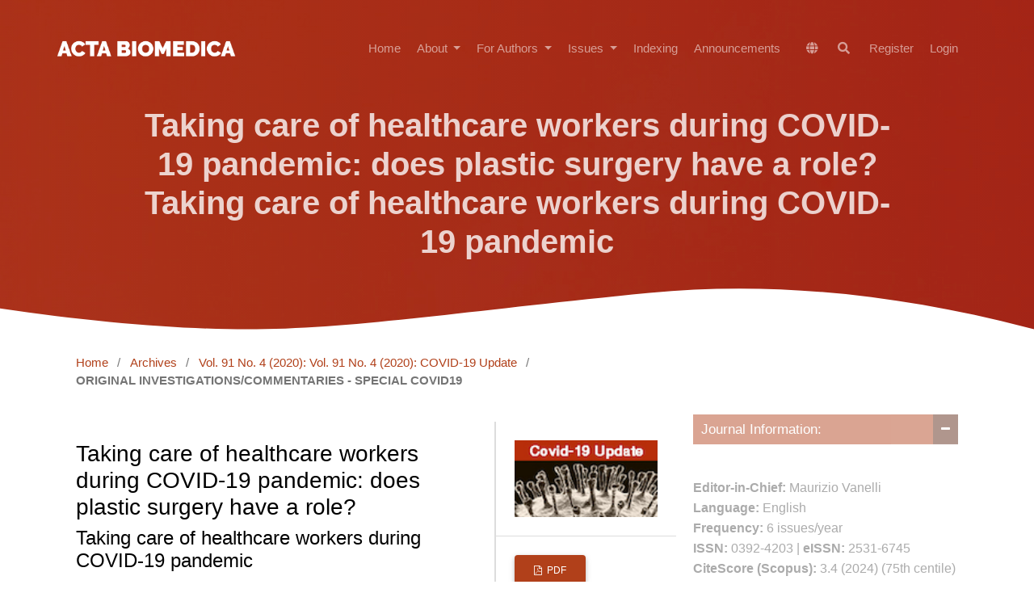

--- FILE ---
content_type: text/html; charset=utf-8
request_url: https://www.mattioli1885journals.com/index.php/actabiomedica/article/view/10379
body_size: 13898
content:
<!DOCTYPE html>
<html lang="en" xml:lang="en">
<head>
	<meta charset="utf-8">
	<meta name="viewport" content="width=device-width, initial-scale=1.0">
	<title>
		Taking care of healthcare workers during COVID-19 pandemic: does plastic surgery have a role? Taking care of healthcare workers during COVID-19 pandemic
							| Acta Biomedica Atenei Parmensis
			</title>

	
<link rel="icon" href="https://www.mattioli1885journals.com/public/journals/2/favicon_en_US.png">
<meta name="generator" content="Open Journal Systems 3.4.0.8">
<meta name="keywords" content=" Medical, Medicine, Internet, Research, Journal, ehealth, Acta Biomedica, open access publishing, medical research, medical informatics.">
<link rel="schema.DC" href="https://purl.org/dc/elements/1.1/" />
<meta name="DC.Creator.PersonalName" content="Francesco Ruben Giardino"/>
<meta name="DC.Creator.PersonalName" content="Roberto Cuomo"/>
<meta name="DC.Creator.PersonalName" content="Andrea Sisti"/>
<meta name="DC.Creator.PersonalName" content="Jingjian Han"/>
<meta name="DC.Creator.PersonalName" content="Nisi Giuseppe"/>
<meta name="DC.Creator.PersonalName" content="Luca Grimaldi"/>
<meta name="DC.Date.created" scheme="ISO8601" content="2020-11-10"/>
<meta name="DC.Date.dateSubmitted" scheme="ISO8601" content="2020-07-31"/>
<meta name="DC.Date.issued" scheme="ISO8601" content="2021-01-19"/>
<meta name="DC.Date.modified" scheme="ISO8601" content="2021-03-25"/>
<meta name="DC.Description" xml:lang="en" content="Background: The massive use of personal protective equipment is required by the medical and paramedical staff of the COVID-19 dedicated departments. This often causes painful pressure injuries. The aim of this study is to value the use of anesthetic cream and collagen veil masks for the treatment of pain. We also evaluated the possible psychological impact on healthcare workers involved in the emergency, which is currently a hot topic in the worldwide literature. Materials and Methods: We applied lidocaine idrochloride 5% cream and a collagen veil mask respectively&amp;nbsp; before and after each work shift. We evaluated the improvement of pain symptoms through VAS assessments. We used a modified Maslach burnout inventory as well to evaluate the psychological impact of our treatments on&amp;nbsp; healthcare workers. Results: A significant reduction of pain was detected within the first 3 days, but this was not significant over the long period (10 days). Otherwise, we saw a significant improvement of the psychological assessment (p&amp;lt;0,05). Conclusions: Parameters such as pain or psychological stress are not objective, but, anyway, our data show a&amp;nbsp; reduction of pain due to continuative PPE wearing and a significant improvement of psychological wellness of healthcare workers from two different countries, a finding which should not be undervalued by all the health caregivers not directly involved in COVID-19 pandemic."/>
<meta name="DC.Format" scheme="IMT" content="application/pdf"/>
<meta name="DC.Identifier" content="10379"/>
<meta name="DC.Identifier.pageNumber" content="e2020160"/>
<meta name="DC.Identifier.DOI" content="10.23750/abm.v91i4.10379"/>
<meta name="DC.Identifier.URI" content="https://www.mattioli1885journals.com/index.php/actabiomedica/article/view/10379"/>
<meta name="DC.Language" scheme="ISO639-1" content="en"/>
<meta name="DC.Rights" content="Copyright (c) 2020 Publisher"/>
<meta name="DC.Source" content="Acta Biomedica Atenei Parmensis"/>
<meta name="DC.Source.ISSN" content="2531-6745"/>
<meta name="DC.Source.Issue" content="4"/>
<meta name="DC.Source.Volume" content="91"/>
<meta name="DC.Source.URI" content="https://www.mattioli1885journals.com/index.php/actabiomedica"/>
<meta name="DC.Subject" xml:lang="en" content="PPE; COVID19; Maslach; Pressure injuries"/>
<meta name="DC.Title" content="Taking care of healthcare workers during COVID-19 pandemic: does plastic surgery have a role? Taking care of healthcare workers during COVID-19 pandemic"/>
<meta name="DC.Type" content="Text.Serial.Journal"/>
<meta name="DC.Type.articleType" content="ORIGINAL INVESTIGATIONS/COMMENTARIES - SPECIAL COVID19 "/>
<meta name="gs_meta_revision" content="1.1"/>
<meta name="citation_journal_title" content="Acta Biomedica Atenei Parmensis"/>
<meta name="citation_journal_abbrev" content="Acta Biomed"/>
<meta name="citation_issn" content="2531-6745"/> 
<meta name="citation_author" content="Francesco Ruben Giardino"/>
<meta name="citation_author_institution" content="Department of Medicine, Surgery and Neuroscience - Plastic and Reconstructive Surgery Unit - University of Siena - Italy"/>
<meta name="citation_author" content="Roberto Cuomo"/>
<meta name="citation_author_institution" content="Department of Medicine, Surgery and Neuroscience – Plastic and Reconstructive Surgery Unit – University of Siena – Italy"/>
<meta name="citation_author" content="Andrea Sisti"/>
<meta name="citation_author_institution" content="Department of Plastic Surgery, Cleveland Clinic Ohio, USA"/>
<meta name="citation_author" content="Jingjian Han"/>
<meta name="citation_author_institution" content="Jining First People’s Hospital - Jining Medical University – Jining city – People’s Republic of China"/>
<meta name="citation_author" content="Nisi Giuseppe"/>
<meta name="citation_author_institution" content="Department of Medicine, Surgery and Neuroscience – Plastic and Reconstructive Surgery Unit – University of Siena – Italy"/>
<meta name="citation_author" content="Luca Grimaldi"/>
<meta name="citation_author_institution" content="Department of Medicine, Surgery and Neuroscience – Plastic and Reconstructive Surgery Unit – University of Siena – Italy"/>
<meta name="citation_title" content="Taking care of healthcare workers during COVID-19 pandemic: does plastic surgery have a role? Taking care of healthcare workers during COVID-19 pandemic"/>
<meta name="citation_language" content="en"/>
<meta name="citation_date" content="2020/11/10"/>
<meta name="citation_volume" content="91"/>
<meta name="citation_issue" content="4"/>
<meta name="citation_firstpage" content="e2020160"/>
<meta name="citation_lastpage" content="e2020160"/>
<meta name="citation_doi" content="10.23750/abm.v91i4.10379"/>
<meta name="citation_abstract_html_url" content="https://www.mattioli1885journals.com/index.php/actabiomedica/article/view/10379"/>
<meta name="citation_abstract" xml:lang="en" content="Background: The massive use of personal protective equipment is required by the medical and paramedical staff of the COVID-19 dedicated departments. This often causes painful pressure injuries. The aim of this study is to value the use of anesthetic cream and collagen veil masks for the treatment of pain. We also evaluated the possible psychological impact on healthcare workers involved in the emergency, which is currently a hot topic in the worldwide literature. Materials and Methods: We applied lidocaine idrochloride 5% cream and a collagen veil mask respectively&amp;nbsp; before and after each work shift. We evaluated the improvement of pain symptoms through VAS assessments. We used a modified Maslach burnout inventory as well to evaluate the psychological impact of our treatments on&amp;nbsp; healthcare workers. Results: A significant reduction of pain was detected within the first 3 days, but this was not significant over the long period (10 days). Otherwise, we saw a significant improvement of the psychological assessment (p&amp;lt;0,05). Conclusions: Parameters such as pain or psychological stress are not objective, but, anyway, our data show a&amp;nbsp; reduction of pain due to continuative PPE wearing and a significant improvement of psychological wellness of healthcare workers from two different countries, a finding which should not be undervalued by all the health caregivers not directly involved in COVID-19 pandemic."/>
<meta name="citation_keywords" xml:lang="en" content="PPE; COVID19; Maslach; Pressure injuries"/>
<meta name="citation_pdf_url" content="https://www.mattioli1885journals.com/index.php/actabiomedica/article/download/10379/9454"/>
<meta name="citation_reference" content="Zhu N, Zhang D, Wang W et al.; China Novel Coronavirus Investigating and Research Team. A"/>
<meta name="citation_reference" content="novel Coronavirus from patients with pneumonia in China, 2019. N Engl J Med 2020; 382:727-33."/>
<meta name="citation_reference" content="Bouaziz JD, Duong T, Jachiet M, et al. Vascular skin symptoms in COVID-19: a french observational study. J Eur Acad Dermatol Venereol.2020."/>
<meta name="citation_reference" content="Zhang Y, Cao W, Xiao M, et al. [Clinical and coagulation characteristics of 7 patients with critical COVID-2019 pneumonia and acro-ischemia]. Zhonghua Xue Ye Xue Za Zhi.2020;41:E006."/>
<meta name="citation_reference" content="https://covid19.who.int/"/>
<meta name="citation_reference" content="Marzano AV, Cassano N, Genovese G, Moltrasio C, Vena GA. Cutaneous manifestations in patients with COVID-19: a preliminary review of an emerging issue [published online ahead of print, 2020 Jun 1]. Br J Dermatol. 2020;10.1111/bjd.19264. doi:10.1111/bjd.19264"/>
<meta name="citation_reference" content="Zerbini G, Ebigbo A, Reicherts P, Kunz M, Messman H. Psychosocial burden of healthcare professionals in times of COVID-19 - a survey conducted at the University Hospital Augsburg. Ger Med Sci. 2020;18:Doc05. Published 2020 Jun 22. doi:10.3205/000281"/>
<meta name="citation_reference" content="Montauk TR, Kuhl EA. COVID-related family separation and trauma in the intensive care unit [published online ahead of print, 2020 Jun 22]. Psychol Trauma. 2020;10.1037/tra0000839. doi:10.1037/tra0000839"/>
<meta name="citation_reference" content="Shechter A, Diaz F, Moise N, et al. Psychological distress, coping behaviors, and preferences for support among New York healthcare workers during the COVID-19 pandemic [published online ahead of print, 2020 Jun 16]. Gen Hosp Psychiatry. 2020;66:1-8. doi:10.1016/j.genhosppsych.2020.06.007"/>
<meta name="citation_reference" content="Maslach C., Jackson S.E., Leiter M.P., Schaufeli W.B., Schwab R.L. Consulting psychologists press; Palo Alto, CA: 1986. Maslach Burnout Inventory."/>
<meta name="citation_reference" content="Osama M, Zaheer F, Saeed H, et al. Impact of COVID-19 on surgical residency programs in Pakistan; A residents&#039; perspective. Do programs need formal restructuring to adjust with the &quot;new normal&quot;? A cross-sectional survey study. Int J Surg. 2020;79:252-256. doi:10.1016/j.ijsu.2020.06.004"/>
<meta name="citation_reference" content="Yin Z. Covid-19: Countermeasure for N95 mask-induced pressure sore. J Eur Acad Dermatol"/>
<meta name="citation_reference" content="Venereol.2020."/>
<link rel="alternate" type="application/atom+xml" href="https://www.mattioli1885journals.com/index.php/actabiomedica/gateway/plugin/WebFeedGatewayPlugin/atom">
<link rel="alternate" type="application/rdf+xml" href="https://www.mattioli1885journals.com/index.php/actabiomedica/gateway/plugin/WebFeedGatewayPlugin/rss">
<link rel="alternate" type="application/rss+xml" href="https://www.mattioli1885journals.com/index.php/actabiomedica/gateway/plugin/WebFeedGatewayPlugin/rss2">
	<link rel="stylesheet" href="https://www.mattioli1885journals.com/index.php/actabiomedica/$$$call$$$/page/page/css?name=stylesheetless" type="text/css" /><style type="text/css">.hero-section { background: center / cover no-repeat url("https://www.mattioli1885journals.com/public/journals/2/homepageImage_en.jpg");}</style><link rel="stylesheet" href="https://www.mattioli1885journals.com/index.php/actabiomedica/$$$call$$$/page/page/css?name=stylesheetless_new" type="text/css" /><link rel="stylesheet" href="https://www.mattioli1885journals.com/index.php/actabiomedica/$$$call$$$/page/page/css?name=stylesheet" type="text/css" /><link rel="stylesheet" href="https://www.mattioli1885journals.com/lib/pkp/styles/fontawesome/fontawesome.css?v=3.4.0.8" type="text/css" /><link rel="stylesheet" href="https://www.mattioli1885journals.com/plugins/themes/material/vendor/fontawesome/css/all.min.css?v=3.4.0.8" type="text/css" /><link rel="stylesheet" href="https://www.mattioli1885journals.com/plugins/themes/material/vendor/mdb/css/mdb.min.css?v=3.4.0.8" type="text/css" /><link rel="stylesheet" href="https://www.mattioli1885journals.com/plugins/themes/material/vendor/aos/aos.css?v=3.4.0.8" type="text/css" /><link rel="stylesheet" href="https://www.mattioli1885journals.com/plugins/themes/material/vendor/swiper/swiper-bundle.min.css?v=3.4.0.8" type="text/css" /><link rel="stylesheet" href="https://www.mattioli1885journals.com/index.php/actabiomedica/$$$call$$$/page/page/css?name=my-custom-layout-new" type="text/css" /><link rel="stylesheet" href="https://www.mattioli1885journals.com/plugins/generic/onlineFirst/css/paginationStyle.css?v=3.4.0.8" type="text/css" /><link rel="stylesheet" href="https://www.mattioli1885journals.com/plugins/generic/citations/css/citations.css?v=3.4.0.8" type="text/css" /><link rel="stylesheet" href="https://www.mattioli1885journals.com/plugins/generic/doiInSummary/styles/doi.css?v=3.4.0.8" type="text/css" /><link rel="stylesheet" href="https://www.mattioli1885journals.com/plugins/generic/webOfScience/styles/wos.css?v=3.4.0.8" type="text/css" /><link rel="stylesheet" href="https://www.mattioli1885journals.com/plugins/generic/citationStyleLanguage/css/citationStyleLanguagePlugin.css?v=3.4.0.8" type="text/css" />


</head>

<body class="pkp_page_article pkp_op_view has_site_logo" dir="ltr">

	<!-- ======= Header ======= -->
	<header id="header" class="fixed-top d-flex align-items-center">
  		    <div class="container d-flex justify-content-between align-items-center">
    	<div class="logo">
    						<a href="https://www.mattioli1885journals.com/index.php/actabiomedica/index" class="navbar-brand _is_img">
					<img
						src="https://www.mattioli1885journals.com/public/journals/2/pageHeaderLogoImage_en.png"
						width="2000"
						height="313"
													alt="SS"
												class="img-fluid"
						>
				</a>
					</div>

		<nav id="navbar" class="navbar navbar-dark flex-row shadow-0">
			
											<ul id="_navigationPrimary" class="_pkp_navigation_primary navbar-nav ml-auto">

								<li class=" nav-item">
														<a href="http://mattioli1885journals.com/index.php/actabiomedica" class="nav-link">
						Home
					</a>
							</li>
								<li class=" nav-item">
									<div class="dropdown">
						<a
							href="https://www.mattioli1885journals.com/index.php/actabiomedica/about"
							class="dropdown-toggle nav-link"
							type="button"
							id="_navigationPrimary"
							data-mdb-toggle="dropdown"
							aria-expanded="false" >
							About
						</a>
						<ul
							class="dropdown-menu dropdown-menu-xxl-end dropdown-menu-light"
							aria-labelledby="_navigationPrimary">
																								<li class="">
										<a
											href="https://www.mattioli1885journals.com/index.php/actabiomedica/about"
											class="dropdown-item">
											About the Journal
										</a>
									</li>
																																<li class="">
										<a
											href="https://www.mattioli1885journals.com/index.php/actabiomedica/policies"
											class="dropdown-item">
											Journal Policies
										</a>
									</li>
																																<li class="">
										<a
											href="https://www.mattioli1885journals.com/index.php/actabiomedica/openaccessstatement"
											class="dropdown-item">
											Copyright notice
										</a>
									</li>
																																<li class="">
										<a
											href="https://www.mattioli1885journals.com/index.php/actabiomedica/peerreview"
											class="dropdown-item">
											Peer review
										</a>
									</li>
																																<li class="">
										<a
											href="https://www.mattioli1885journals.com/index.php/actabiomedica/about/editorialTeam"
											class="dropdown-item">
											Editorial Board
										</a>
									</li>
																																<li class="">
										<a
											href="https://www.mattioli1885journals.com/index.php/actabiomedica/aboutpublisher"
											class="dropdown-item">
											About the Publisher
										</a>
									</li>
																																<li class="">
										<a
											href="https://www.mattioli1885journals.com/index.php/actabiomedica/about/contact"
											class="dropdown-item">
											Contact
										</a>
									</li>
																					</ul>
					</div>
							</li>
								<li class=" nav-item">
									<div class="dropdown">
						<a
							href="https://www.mattioli1885journals.com/index.php/actabiomedica/forauthors"
							class="dropdown-toggle nav-link"
							type="button"
							id="_navigationPrimary"
							data-mdb-toggle="dropdown"
							aria-expanded="false" >
							For Authors
						</a>
						<ul
							class="dropdown-menu dropdown-menu-xxl-end dropdown-menu-light"
							aria-labelledby="_navigationPrimary">
																								<li class="">
										<a
											href="https://www.mattioli1885journals.com/index.php/actabiomedica/authorguidelines"
											class="dropdown-item">
											Author Guidelines
										</a>
									</li>
																																<li class="">
										<a
											href="https://www.mattioli1885journals.com/index.php/actabiomedica/how_to_avoid_a_desk-rejection"
											class="dropdown-item">
											How to avoid a desk-rejection 
										</a>
									</li>
																																<li class="">
										<a
											href="https://www.mattioli1885journals.com/index.php/actabiomedica/about/submissions"
											class="dropdown-item">
											Make a new submission
										</a>
									</li>
																																<li class="">
										<a
											href="https://www.mattioli1885journals.com/index.php/actabiomedica/editorialdecision"
											class="dropdown-item">
											Editorial decision and Revision
										</a>
									</li>
																																<li class="">
										<a
											href="https://www.mattioli1885journals.com/index.php/actabiomedica/publicationfee"
											class="dropdown-item">
											Article Processing Charge (APC)
										</a>
									</li>
																																<li class="">
										<a
											href="https://www.mattioli1885journals.com/index.php/actabiomedica/submissions"
											class="dropdown-item">
											View your pending submissions
										</a>
									</li>
																																<li class="">
										<a
											href="https://www.mattioli1885journals.com/index.php/actabiomedica/Publons"
											class="dropdown-item">
											For Reviewers Publons
										</a>
									</li>
																																<li class="">
										<a
											href="https://www.mattioli1885journals.com/index.php/actabiomedica/mostpopulararticles"
											class="dropdown-item">
											Most popular articles
										</a>
									</li>
																																<li class="">
										<a
											href="https://www.mattioli1885journals.com/index.php/actabiomedica/webinars"
											class="dropdown-item">
											Webinars
										</a>
									</li>
																					</ul>
					</div>
							</li>
								<li class=" nav-item">
									<div class="dropdown">
						<a
							href="https://www.mattioli1885journals.com/index.php/actabiomedica/issue/archive"
							class="dropdown-toggle nav-link"
							type="button"
							id="_navigationPrimary"
							data-mdb-toggle="dropdown"
							aria-expanded="false" >
							Issues
						</a>
						<ul
							class="dropdown-menu dropdown-menu-xxl-end dropdown-menu-light"
							aria-labelledby="_navigationPrimary">
																								<li class="">
										<a
											href="https://www.mattioli1885journals.com/index.php/actabiomedica/issue/current"
											class="dropdown-item">
											Current Issue
										</a>
									</li>
																																<li class="">
										<a
											href="https://www.mattioli1885journals.com/index.php/actabiomedica/issue/archive"
											class="dropdown-item">
											Archives
										</a>
									</li>
																					</ul>
					</div>
							</li>
								<li class=" nav-item">
														<a href="https://www.mattioli1885journals.com/index.php/actabiomedica/indexing" class="nav-link">
						Indexing
					</a>
							</li>
								<li class=" nav-item">
														<a href="https://www.mattioli1885journals.com/index.php/actabiomedica/announcement" class="nav-link">
						Announcements
					</a>
							</li>
			</ul>

			
      	</nav><!-- .navbar -->

      	<nav class="navbar navbar-expand-lg navbar-dark scrolling-navbar d-flex flex-column shadow-0">
			<div class="container">
				<div class="navbar-collapse d-flex justify-content-end">
					
<ul class="navbar-nav mr-auto flex-row ">
		<li class="nav-item ">
		<div class="dropdown">
							<a href="#" class="nav-link" type="button" id="dropdownSidebar" data-mdb-toggle="dropdown" aria-expanded="false">
					<i class="fas fa-globe"></i>
				</a>
						<ul class="dropdown-menu dropdown-menu-xxl-end dropdown-menu-light" aria-labelledby="dropdownSidebar">
									<li class="locale_0" lang="0">
						<a href="https://www.mattioli1885journals.com/index.php/actabiomedica/user/setLocale?source=%2Findex.php%2Factabiomedica%2Farticle%2Fview%2F10379" class="dropdown-item">
							en
						</a>
					</li>
							</ul>
		</div>
	</li>

		<li class=" nav-item">
					<a href="https://www.mattioli1885journals.com/index.php/actabiomedica/search" class="nav-link mx-1">
				<i class="fas fa-search"></i>
			</a>
			</li>
</ul>											<ul id="_navigationUser" class="_pkp_navigation_user flex-row justify-content-end navbar-nav ml-auto">

								<li class="profile px-2 px-md-0 nav-item">
														<a href="https://www.mattioli1885journals.com/index.php/actabiomedica/user/register" class="nav-link">
						Register
					</a>
							</li>
								<li class="profile px-2 px-md-0 nav-item">
														<a href="https://www.mattioli1885journals.com/index.php/actabiomedica/login" class="nav-link">
						Login
					</a>
							</li>
										</ul>

				</div>
			</div>
		</nav>
      	<button
    type="button"
    class="navbar-toggler text-white d-lg-none"
    data-mdb-toggle="modal"
    data-mdb-target="#exampleModal">
	<i class="fas fa-bars"></i>
</button>

<!-- Modal -->
<div class="modal fade" id="exampleModal" tabindex="-1" aria-labelledby="exampleModalLabel" aria-hidden="true">
	<div class="modal-dialog">
		<div class="modal-content">
			<div class="modal-header">
				<h5 class="modal-title" id="exampleModalLabel"></h5>
				<button type="button" class="btn-close" data-mdb-dismiss="modal" aria-label="Close"></button>
			</div>
			<div class="modal-body">
	      		<div>
		      		
																	<ul id="_navigationPrimary" class="_pkp_navigation_primary d-block navbar-nav ml-auto">

								<li class="text-dark nav-item">
														<a href="http://mattioli1885journals.com/index.php/actabiomedica" class="nav-link">
						Home
					</a>
							</li>
								<li class="text-dark nav-item">
									<div class="dropdown">
						<a
							href="https://www.mattioli1885journals.com/index.php/actabiomedica/about"
							class="dropdown-toggle nav-link"
							type="button"
							id="_navigationPrimary"
							data-mdb-toggle="dropdown"
							aria-expanded="false" >
							About
						</a>
						<ul
							class="dropdown-menu dropdown-menu-xxl-end dropdown-menu-light"
							aria-labelledby="_navigationPrimary">
																								<li class="text-dark">
										<a
											href="https://www.mattioli1885journals.com/index.php/actabiomedica/about"
											class="dropdown-item">
											About the Journal
										</a>
									</li>
																																<li class="text-dark">
										<a
											href="https://www.mattioli1885journals.com/index.php/actabiomedica/policies"
											class="dropdown-item">
											Journal Policies
										</a>
									</li>
																																<li class="text-dark">
										<a
											href="https://www.mattioli1885journals.com/index.php/actabiomedica/openaccessstatement"
											class="dropdown-item">
											Copyright notice
										</a>
									</li>
																																<li class="text-dark">
										<a
											href="https://www.mattioli1885journals.com/index.php/actabiomedica/peerreview"
											class="dropdown-item">
											Peer review
										</a>
									</li>
																																<li class="text-dark">
										<a
											href="https://www.mattioli1885journals.com/index.php/actabiomedica/about/editorialTeam"
											class="dropdown-item">
											Editorial Board
										</a>
									</li>
																																<li class="text-dark">
										<a
											href="https://www.mattioli1885journals.com/index.php/actabiomedica/aboutpublisher"
											class="dropdown-item">
											About the Publisher
										</a>
									</li>
																																<li class="text-dark">
										<a
											href="https://www.mattioli1885journals.com/index.php/actabiomedica/about/contact"
											class="dropdown-item">
											Contact
										</a>
									</li>
																					</ul>
					</div>
							</li>
								<li class="text-dark nav-item">
									<div class="dropdown">
						<a
							href="https://www.mattioli1885journals.com/index.php/actabiomedica/forauthors"
							class="dropdown-toggle nav-link"
							type="button"
							id="_navigationPrimary"
							data-mdb-toggle="dropdown"
							aria-expanded="false" >
							For Authors
						</a>
						<ul
							class="dropdown-menu dropdown-menu-xxl-end dropdown-menu-light"
							aria-labelledby="_navigationPrimary">
																								<li class="text-dark">
										<a
											href="https://www.mattioli1885journals.com/index.php/actabiomedica/authorguidelines"
											class="dropdown-item">
											Author Guidelines
										</a>
									</li>
																																<li class="text-dark">
										<a
											href="https://www.mattioli1885journals.com/index.php/actabiomedica/how_to_avoid_a_desk-rejection"
											class="dropdown-item">
											How to avoid a desk-rejection 
										</a>
									</li>
																																<li class="text-dark">
										<a
											href="https://www.mattioli1885journals.com/index.php/actabiomedica/about/submissions"
											class="dropdown-item">
											Make a new submission
										</a>
									</li>
																																<li class="text-dark">
										<a
											href="https://www.mattioli1885journals.com/index.php/actabiomedica/editorialdecision"
											class="dropdown-item">
											Editorial decision and Revision
										</a>
									</li>
																																<li class="text-dark">
										<a
											href="https://www.mattioli1885journals.com/index.php/actabiomedica/publicationfee"
											class="dropdown-item">
											Article Processing Charge (APC)
										</a>
									</li>
																																<li class="text-dark">
										<a
											href="https://www.mattioli1885journals.com/index.php/actabiomedica/submissions"
											class="dropdown-item">
											View your pending submissions
										</a>
									</li>
																																<li class="text-dark">
										<a
											href="https://www.mattioli1885journals.com/index.php/actabiomedica/Publons"
											class="dropdown-item">
											For Reviewers Publons
										</a>
									</li>
																																<li class="text-dark">
										<a
											href="https://www.mattioli1885journals.com/index.php/actabiomedica/mostpopulararticles"
											class="dropdown-item">
											Most popular articles
										</a>
									</li>
																																<li class="text-dark">
										<a
											href="https://www.mattioli1885journals.com/index.php/actabiomedica/webinars"
											class="dropdown-item">
											Webinars
										</a>
									</li>
																					</ul>
					</div>
							</li>
								<li class="text-dark nav-item">
									<div class="dropdown">
						<a
							href="https://www.mattioli1885journals.com/index.php/actabiomedica/issue/archive"
							class="dropdown-toggle nav-link"
							type="button"
							id="_navigationPrimary"
							data-mdb-toggle="dropdown"
							aria-expanded="false" >
							Issues
						</a>
						<ul
							class="dropdown-menu dropdown-menu-xxl-end dropdown-menu-light"
							aria-labelledby="_navigationPrimary">
																								<li class="text-dark">
										<a
											href="https://www.mattioli1885journals.com/index.php/actabiomedica/issue/current"
											class="dropdown-item">
											Current Issue
										</a>
									</li>
																																<li class="text-dark">
										<a
											href="https://www.mattioli1885journals.com/index.php/actabiomedica/issue/archive"
											class="dropdown-item">
											Archives
										</a>
									</li>
																					</ul>
					</div>
							</li>
								<li class="text-dark nav-item">
														<a href="https://www.mattioli1885journals.com/index.php/actabiomedica/indexing" class="nav-link">
						Indexing
					</a>
							</li>
								<li class="text-dark nav-item">
														<a href="https://www.mattioli1885journals.com/index.php/actabiomedica/announcement" class="nav-link">
						Announcements
					</a>
							</li>
			</ul>

					
				</div>

				<hr/>

				<div>
					
<ul class="navbar-nav mr-auto flex-row d-block">
		<li class="nav-item mx-0">
		<div class="dropdown">
							<a href="#" class="nav-link dropdown-toggle" type="button" id="dropdownSidebar" data-mdb-toggle="dropdown" aria-expanded="false">
					Language
				</a>
						<ul class="dropdown-menu dropdown-menu-xxl-end dropdown-menu-light" aria-labelledby="dropdownSidebar">
									<li class="locale_0" lang="0">
						<a href="https://www.mattioli1885journals.com/index.php/actabiomedica/user/setLocale?source=%2Findex.php%2Factabiomedica%2Farticle%2Fview%2F10379" class="dropdown-item">
							en
						</a>
					</li>
							</ul>
		</div>
	</li>

		<li class="mx-0 nav-item">
					<a href="https://www.mattioli1885journals.com/index.php/actabiomedica/search" class="nav-link">
				Search
			</a>
			</li>
</ul>											<ul id="_navigationUser" class="_pkp_navigation_user d-block navbar-nav ml-auto">

								<li class="profile text-dark nav-item">
														<a href="https://www.mattioli1885journals.com/index.php/actabiomedica/user/register" class="nav-link">
						Register
					</a>
							</li>
								<li class="profile text-dark nav-item">
														<a href="https://www.mattioli1885journals.com/index.php/actabiomedica/login" class="nav-link">
						Login
					</a>
							</li>
										</ul>

				</div>
			</div>
			<div class="modal-footer">
				
			</div>
		</div>
	</div>
</div>    </div>
  </header><!-- End Header -->

  


		
		<div class="mainWrapper">
	<main class="" role="main">
		<a id="pkp_content_main"></a>

				
			<section class="hero-section inner-page">
			  <div class="wave">

			    <svg width="1920px" height="90px" viewBox="0 0 1920 90" version="1.1" xmlns="http://www.w3.org/2000/svg" xmlns:xlink="http://www.w3.org/1999/xlink">
			      <g id="Page-1" stroke="none" stroke-width="1" fill="none" fill-rule="evenodd">
			        <g id="Apple-TV" transform="translate(0.000000, -402.000000)" fill="#FFFFFF">
			          <path d="M0,439.134243 C175.04074,464.89273 327.944386,477.771974 458.710937,477.771974 C654.860765,477.771974 870.645295,442.632362 1205.9828,410.192501 C1429.54114,388.565926 1667.54687,411.092417 1920,477.771974 L1920,667 L1017.15166,667 L0,667 L0,439.134243 Z" id="Path"></path>
			        </g>
			      </g>
			    </svg>

			  </div>

			  <div class="container">
			    <div class="row align-items-center">
			      <div class="col-12">
			        <div class="row justify-content-center">
			          <div class="col-md-10 text-center hero-text">
			            <h1 data-aos="fade-up" data-aos-delay="">Taking care of healthcare workers during COVID-19 pandemic: does plastic surgery have a role? Taking care of healthcare workers during COVID-19 pandemic</h1>
			            <p class="mb-5" data-aos="fade-up" data-aos-delay="100"></p>
			          </div>
			        </div>
			      </div>
			    </div>
			  </div>

			</section>
		
<div class="page page_article">
			<nav class="cmp_breadcrumbs" role="navigation" aria-label="You are here:">
	<ol>
		<li>
			<a href="https://www.mattioli1885journals.com/index.php/actabiomedica/index">
				Home
			</a>
			<span class="separator">/</span>
		</li>
		<li>
			<a href="https://www.mattioli1885journals.com/index.php/actabiomedica/issue/archive">
				Archives
			</a>
			<span class="separator">/</span>
		</li>
					<li>
				<a href="https://www.mattioli1885journals.com/index.php/actabiomedica/issue/view/748">
					Vol. 91 No. 4 (2020): Vol. 91 No. 4 (2020): COVID-19 Update
				</a>
				<span class="separator">/</span>
			</li>
				<li class="current" aria-current="page">
			<span aria-current="page">
									ORIGINAL INVESTIGATIONS/COMMENTARIES - SPECIAL COVID19 
							</span>
		</li>
	</ol>
</nav>
	
		  	 <article class="obj_article_details">

		
	<div class="d-md-flex">
		<div class="main_entry">
			<section class="item">
				<h3 class="page_title">
					Taking care of healthcare workers during COVID-19 pandemic: does plastic surgery have a role?
				</h3>

									<h4 class="subtitle">
						Taking care of healthcare workers during COVID-19 pandemic
					</h4>
							</section> 

							<section class="item authors">
					<h2 class="pkp_screen_reader">Authors</h2>
					<ul class="authors">
											<li>
							<span class="name">
								Francesco Ruben Giardino
							</span>
															<span class="affiliation">
									Department of Medicine, Surgery and Neuroscience - Plastic and Reconstructive Surgery Unit - University of Siena - Italy
																	</span>
																				</li>
											<li>
							<span class="name">
								Roberto Cuomo
							</span>
															<span class="affiliation">
									Department of Medicine, Surgery and Neuroscience – Plastic and Reconstructive Surgery Unit – University of Siena – Italy
																	</span>
																				</li>
											<li>
							<span class="name">
								Andrea Sisti
							</span>
															<span class="affiliation">
									Department of Plastic Surgery, Cleveland Clinic Ohio, USA
																	</span>
																				</li>
											<li>
							<span class="name">
								Jingjian Han
							</span>
															<span class="affiliation">
									Jining First People’s Hospital - Jining Medical University – Jining city – People’s Republic of China
																	</span>
																				</li>
											<li>
							<span class="name">
								Nisi Giuseppe
							</span>
															<span class="affiliation">
									Department of Medicine, Surgery and Neuroscience – Plastic and Reconstructive Surgery Unit – University of Siena – Italy
																	</span>
																				</li>
											<li>
							<span class="name">
								Luca Grimaldi
							</span>
															<span class="affiliation">
									Department of Medicine, Surgery and Neuroscience – Plastic and Reconstructive Surgery Unit – University of Siena – Italy
																	</span>
																				</li>
										</ul>
				</section>
			
						
									<section class="item keywords">
				<h4 class="_label">
										Keywords:
				</h4>
				<span class="value">
											PPE; COVID19; Maslach; Pressure injuries									</span>
			</section>
			
										<section class="item abstract">
					<h4 class="_label">Abstract</h4>
					<p><strong>Background: </strong>The massive use of personal protective equipment is required by the medical and paramedical staff of the COVID-19 dedicated departments. This often causes painful pressure injuries. The aim of this study is to value the use of anesthetic cream and collagen veil masks for the treatment of pain. We also evaluated the possible psychological impact on healthcare workers involved in the emergency, which is currently a hot topic in the worldwide literature. <strong>Materials and Methods</strong>: We applied lidocaine idrochloride 5% cream and a collagen veil mask respectively  before and after each work shift. We evaluated the improvement of pain symptoms through VAS assessments. We used a modified Maslach burnout inventory as well to evaluate the psychological impact of our treatments on  healthcare workers. <strong>Results</strong>: A significant reduction of pain was detected within the first 3 days, but this was not significant over the long period (10 days). Otherwise, we saw a significant improvement of the psychological assessment (p&lt;0,05). <strong>Conclusions</strong>: Parameters such as pain or psychological stress are not objective, but, anyway, our data show a  reduction of pain due to continuative PPE wearing and a significant improvement of psychological wellness of healthcare workers from two different countries, a finding which should not be undervalued by all the health caregivers not directly involved in COVID-19 pandemic.</p>
				</section>
			
			

																																																						
										<section class="item references">
					<h2 class="label">
						References
					</h2>
					<div class="value">
																					<p>Zhu N, Zhang D, Wang W et al.; China Novel Coronavirus Investigating and Research Team. A </p>
															<p>novel Coronavirus from patients with pneumonia in China, 2019. N Engl J Med 2020; 382:727-33. </p>
															<p>Bouaziz JD, Duong T, Jachiet M, et al. Vascular skin symptoms in COVID-19: a french observational study. J Eur Acad Dermatol Venereol.2020. </p>
															<p>Zhang Y, Cao W, Xiao M, et al. [Clinical and coagulation characteristics of 7 patients with critical COVID-2019 pneumonia and acro-ischemia]. Zhonghua Xue Ye Xue Za Zhi.2020;41:E006. </p>
															<p><a href="https://covid19.who.int/">https://covid19.who.int/</a> </p>
															<p>Marzano AV, Cassano N, Genovese G, Moltrasio C, Vena GA. Cutaneous manifestations in patients with COVID-19: a preliminary review of an emerging issue [published online ahead of print, 2020 Jun 1]. Br J Dermatol. 2020;10.1111/bjd.19264. doi:10.1111/bjd.19264 </p>
															<p>Zerbini G, Ebigbo A, Reicherts P, Kunz M, Messman H. Psychosocial burden of healthcare professionals in times of COVID-19 - a survey conducted at the University Hospital Augsburg. Ger Med Sci. 2020;18:Doc05. Published 2020 Jun 22. doi:10.3205/000281 </p>
															<p>Montauk TR, Kuhl EA. COVID-related family separation and trauma in the intensive care unit [published online ahead of print, 2020 Jun 22]. Psychol Trauma. 2020;10.1037/tra0000839. doi:10.1037/tra0000839 </p>
															<p>Shechter A, Diaz F, Moise N, et al. Psychological distress, coping behaviors, and preferences for support among New York healthcare workers during the COVID-19 pandemic [published online ahead of print, 2020 Jun 16]. Gen Hosp Psychiatry. 2020;66:1-8. doi:10.1016/j.genhosppsych.2020.06.007 </p>
															<p>Maslach C., Jackson S.E., Leiter M.P., Schaufeli W.B., Schwab R.L. Consulting psychologists press; Palo Alto, CA: 1986. Maslach Burnout Inventory. </p>
															<p>Osama M, Zaheer F, Saeed H, et al. Impact of COVID-19 on surgical residency programs in Pakistan; A residents' perspective. Do programs need formal restructuring to adjust with the "new normal"? A cross-sectional survey study. Int J Surg. 2020;79:252-256. doi:10.1016/j.ijsu.2020.06.004 </p>
															<p>Yin Z. Covid-19: Countermeasure for N95 mask-induced pressure sore. J Eur Acad Dermatol </p>
															<p>Venereol.2020. </p>
																		</div>
				</section>
			
		</div><!-- .main_entry -->

		<div class="entry_details"> 
										<div class="item cover_image">
					<div class="sub_item">
																				<img
								src="https://www.mattioli1885journals.com/public/journals/2/article_10379_cover_en_US.jpg"
								alt=""
							>
											</div>
				</div>
			
										<div class="item galleys">
					<h2 class="pkp_screen_reader">
						Downloads
					</h2>
					<ul class="value galleys_links">
													<li>
								
	
							

<a class="obj_galley_link btn btn-primary  pdf" href="https://www.mattioli1885journals.com/index.php/actabiomedica/article/view/10379/9454">

		
	PDF

	</a>
							</li>
											</ul>
				</div>
						
						<div class="item published">
				<section class="sub_item">
					<h2 class="label">
						Published
					</h2>
					<div class="value">
																			<span>10-11-2020</span>
																	</div>
				</section>
							</div>
			
										<div class="item issue">

											<section class="sub_item">
							<h2 class="label">
								Issue
							</h2>
							<div class="value">
								<a class="title" href="https://www.mattioli1885journals.com/index.php/actabiomedica/issue/view/748">
									Vol. 91 No. 4 (2020): Vol. 91 No. 4 (2020): COVID-19 Update
								</a>
							</div>
						</section>
					
											<section class="sub_item">
							<h2 class="label">
								Section
							</h2>
							<div class="value">
								ORIGINAL INVESTIGATIONS/COMMENTARIES - SPECIAL COVID19 
							</div>
						</section>
					
									</div>
			
						
										<div class="item copyright">
					<h2 class="label">
						License
					</h2>
										<p>This is an Open Access article distributed under the terms of the Creative Commons Attribution License (<a href="https://creativecommons.org/licenses/by-nc/4.0" target="_blank" rel="noopener">https://creativecommons.org/licenses/by-nc/4.0</a>) which permits unrestricted use, distribution, and reproduction in any medium, provided the original work is properly cited.</p>
<p><strong>Transfer of Copyright and Permission to Reproduce Parts of Published Papers. <br /></strong>Authors retain the copyright for their published work. No formal permission will be required to reproduce parts (tables or illustrations) of published papers, provided the source is quoted appropriately and reproduction has no commercial intent. <strong>Reproductions with commercial intent will require written permission and payment of royalties.</strong></p>
				</div>
			
				<div class="item citation">
		<section class="sub_item citation_display">
			<h2 class="label">
				How to Cite
			</h2>
			<div class="value">
				<div id="citationOutput" role="region" aria-live="polite">
					<div class="csl-bib-body">
  <div class="csl-entry"><div class="csl-left-margin">1.</div><div class="csl-right-inline">Giardino FR, Cuomo R, Sisti A, Han J, Giuseppe N, Grimaldi L. Taking care of healthcare workers during COVID-19 pandemic: does plastic surgery have a role? Taking care of healthcare workers during COVID-19 pandemic. <i>Acta Biomed</i>. 2020;91(4):e2020160. doi:<a href="https://doi.org/10.23750/abm.v91i4.10379">10.23750/abm.v91i4.10379</a></div></div>
</div>
				</div>
				<div class="citation_formats">
					<button class="citation_formats_button label" aria-controls="cslCitationFormats" aria-expanded="false" data-csl-dropdown="true">
						More Citation Formats
					</button>
					<div id="cslCitationFormats" class="citation_formats_list" aria-hidden="true">
						<ul class="citation_formats_styles">
															<li>
									<a
											rel="nofollow"
											aria-controls="citationOutput"
											href="https://www.mattioli1885journals.com/index.php/actabiomedica/citationstylelanguage/get/acm-sig-proceedings?submissionId=10379&amp;publicationId=7389&amp;issueId=748"
											data-load-citation
											data-json-href="https://www.mattioli1885journals.com/index.php/actabiomedica/citationstylelanguage/get/acm-sig-proceedings?submissionId=10379&amp;publicationId=7389&amp;issueId=748&amp;return=json"
									>
										ACM
									</a>
								</li>
															<li>
									<a
											rel="nofollow"
											aria-controls="citationOutput"
											href="https://www.mattioli1885journals.com/index.php/actabiomedica/citationstylelanguage/get/acs-nano?submissionId=10379&amp;publicationId=7389&amp;issueId=748"
											data-load-citation
											data-json-href="https://www.mattioli1885journals.com/index.php/actabiomedica/citationstylelanguage/get/acs-nano?submissionId=10379&amp;publicationId=7389&amp;issueId=748&amp;return=json"
									>
										ACS
									</a>
								</li>
															<li>
									<a
											rel="nofollow"
											aria-controls="citationOutput"
											href="https://www.mattioli1885journals.com/index.php/actabiomedica/citationstylelanguage/get/apa?submissionId=10379&amp;publicationId=7389&amp;issueId=748"
											data-load-citation
											data-json-href="https://www.mattioli1885journals.com/index.php/actabiomedica/citationstylelanguage/get/apa?submissionId=10379&amp;publicationId=7389&amp;issueId=748&amp;return=json"
									>
										APA
									</a>
								</li>
															<li>
									<a
											rel="nofollow"
											aria-controls="citationOutput"
											href="https://www.mattioli1885journals.com/index.php/actabiomedica/citationstylelanguage/get/associacao-brasileira-de-normas-tecnicas?submissionId=10379&amp;publicationId=7389&amp;issueId=748"
											data-load-citation
											data-json-href="https://www.mattioli1885journals.com/index.php/actabiomedica/citationstylelanguage/get/associacao-brasileira-de-normas-tecnicas?submissionId=10379&amp;publicationId=7389&amp;issueId=748&amp;return=json"
									>
										ABNT
									</a>
								</li>
															<li>
									<a
											rel="nofollow"
											aria-controls="citationOutput"
											href="https://www.mattioli1885journals.com/index.php/actabiomedica/citationstylelanguage/get/chicago-author-date?submissionId=10379&amp;publicationId=7389&amp;issueId=748"
											data-load-citation
											data-json-href="https://www.mattioli1885journals.com/index.php/actabiomedica/citationstylelanguage/get/chicago-author-date?submissionId=10379&amp;publicationId=7389&amp;issueId=748&amp;return=json"
									>
										Chicago
									</a>
								</li>
															<li>
									<a
											rel="nofollow"
											aria-controls="citationOutput"
											href="https://www.mattioli1885journals.com/index.php/actabiomedica/citationstylelanguage/get/harvard-cite-them-right?submissionId=10379&amp;publicationId=7389&amp;issueId=748"
											data-load-citation
											data-json-href="https://www.mattioli1885journals.com/index.php/actabiomedica/citationstylelanguage/get/harvard-cite-them-right?submissionId=10379&amp;publicationId=7389&amp;issueId=748&amp;return=json"
									>
										Harvard
									</a>
								</li>
															<li>
									<a
											rel="nofollow"
											aria-controls="citationOutput"
											href="https://www.mattioli1885journals.com/index.php/actabiomedica/citationstylelanguage/get/ieee?submissionId=10379&amp;publicationId=7389&amp;issueId=748"
											data-load-citation
											data-json-href="https://www.mattioli1885journals.com/index.php/actabiomedica/citationstylelanguage/get/ieee?submissionId=10379&amp;publicationId=7389&amp;issueId=748&amp;return=json"
									>
										IEEE
									</a>
								</li>
															<li>
									<a
											rel="nofollow"
											aria-controls="citationOutput"
											href="https://www.mattioli1885journals.com/index.php/actabiomedica/citationstylelanguage/get/modern-language-association?submissionId=10379&amp;publicationId=7389&amp;issueId=748"
											data-load-citation
											data-json-href="https://www.mattioli1885journals.com/index.php/actabiomedica/citationstylelanguage/get/modern-language-association?submissionId=10379&amp;publicationId=7389&amp;issueId=748&amp;return=json"
									>
										MLA
									</a>
								</li>
															<li>
									<a
											rel="nofollow"
											aria-controls="citationOutput"
											href="https://www.mattioli1885journals.com/index.php/actabiomedica/citationstylelanguage/get/turabian-fullnote-bibliography?submissionId=10379&amp;publicationId=7389&amp;issueId=748"
											data-load-citation
											data-json-href="https://www.mattioli1885journals.com/index.php/actabiomedica/citationstylelanguage/get/turabian-fullnote-bibliography?submissionId=10379&amp;publicationId=7389&amp;issueId=748&amp;return=json"
									>
										Turabian
									</a>
								</li>
															<li>
									<a
											rel="nofollow"
											aria-controls="citationOutput"
											href="https://www.mattioli1885journals.com/index.php/actabiomedica/citationstylelanguage/get/vancouver?submissionId=10379&amp;publicationId=7389&amp;issueId=748"
											data-load-citation
											data-json-href="https://www.mattioli1885journals.com/index.php/actabiomedica/citationstylelanguage/get/vancouver?submissionId=10379&amp;publicationId=7389&amp;issueId=748&amp;return=json"
									>
										Vancouver
									</a>
								</li>
															<li>
									<a
											rel="nofollow"
											aria-controls="citationOutput"
											href="https://www.mattioli1885journals.com/index.php/actabiomedica/citationstylelanguage/get/ama?submissionId=10379&amp;publicationId=7389&amp;issueId=748"
											data-load-citation
											data-json-href="https://www.mattioli1885journals.com/index.php/actabiomedica/citationstylelanguage/get/ama?submissionId=10379&amp;publicationId=7389&amp;issueId=748&amp;return=json"
									>
										AMA
									</a>
								</li>
													</ul>
													<div class="label">
								Download Citation
							</div>
							<ul class="citation_formats_styles">
																	<li>
										<a href="https://www.mattioli1885journals.com/index.php/actabiomedica/citationstylelanguage/download/ris?submissionId=10379&amp;publicationId=7389&amp;issueId=748">
											<span class="fa fa-download"></span>
											Endnote/Zotero/Mendeley (RIS)
										</a>
									</li>
																	<li>
										<a href="https://www.mattioli1885journals.com/index.php/actabiomedica/citationstylelanguage/download/bibtex?submissionId=10379&amp;publicationId=7389&amp;issueId=748">
											<span class="fa fa-download"></span>
											BibTeX
										</a>
									</li>
															</ul>
											</div>
				</div>
			</div>
		</section>
	</div>
<div class="item addthis">
	<div class="value">
		<!-- AddThis Button BEGIN -->
					<div class="addthis_toolbox addthis_default_style addthis_32x32_style">
			<a class="addthis_button_preferred_1"></a>
			<a class="addthis_button_preferred_2"></a>
			<a class="addthis_button_preferred_3"></a>
			<a class="addthis_button_preferred_4"></a>
			<a class="addthis_button_compact"></a>
			<a class="addthis_counter addthis_bubble_style"></a>
			</div>
			<script type="text/javascript" src="//s7.addthis.com/js/250/addthis_widget.js#pubid="></script>
				<!-- AddThis Button END -->
	</div>
</div>
<div id="citation-plugin" class="item citations-container" data-citations-url="https://www.mattioli1885journals.com/index.php/actabiomedica/citations/get?doi=10.23750%2Fabm.v91i4.10379" data-img-url="https://www.mattioli1885journals.com/plugins/generic/citations/images/">
    <div id="citations-loader"></div>
    <div class="citations-count">
        <div class="citations-count-crossref">
            <img class="img-fluid" src="https://www.mattioli1885journals.com/plugins/generic/citations/images/crossref.png" alt="Crossref"/>
            <div class="badge_total"></div>
        </div>
        <div class="citations-count-scopus">
            <img src="https://www.mattioli1885journals.com/plugins/generic/citations/images/scopus.png" alt="Scopus"/>
            <br/>
            <span class="badge_total"></span>
        </div>
        <div class="citations-count-google">
            <a href="https://scholar.google.com/scholar?q=10.23750/abm.v91i4.10379" target="_blank" rel="noreferrer">
                <img src="https://www.mattioli1885journals.com/plugins/generic/citations/images/scholar.png" alt="Google Scholar"/>
            </a>
        </div>
        <div class="citations-count-europepmc">
            <a href="https://europepmc.org/search?scope=fulltext&query=10.23750/abm.v91i4.10379" target="_blank" rel="noreferrer">
                <img src="https://www.mattioli1885journals.com/plugins/generic/citations/images/pmc.png" alt="Europe PMC"/>
                <br/>
                <span class="badge_total"></span>
            </a>
        </div>
    </div>
    <div class="citations-list">
        <div class="cite-itm cite-prototype" style="display: none">
            <img class="cite-img img-fluid" src="" alt="">
            <div>
                <span class="cite-author"></span>
                <span class="cite-date"></span>
            </div>
            <div>
                <span class="cite-title"></span>
                <span class="cite-info"></span>
            </div>
            <div class="cite-doi"></div>
        </div>
    </div>
            <style>
            .citations-container {
                overflow-y: auto;
                overflow-x: hidden;
                max-height: 300px;
            }
        </style>
    </div>


		</div><!-- .entry_details -->
	</div><!-- .row -->

</article>

	

</div><!-- .page -->

		<!--div class="html-preloader bg-light">
			<div class="spinner-border text-primary" style="width: 3rem; height: 3rem;" role="status">
				<span class="visually-hidden">Loading...</span>
			</div>
		</div-->

	


    	  	      <div class="mt-2" data-aos="fade-up" id="sidebar" data-aos-delay="200">
    		<ul class="_pkp_structure_sidebar list-unstyled container" role="complementary" aria-label="Sidebar">
    			<div class="pkp_block block_custom" id="customblock-journal-information">
		<div class="content">
		<div class="title">Journal Information:</div>
<div class="content">
<p>&nbsp;</p>
<p><strong>Editor-in-Chief: </strong>Maurizio Vanelli<strong><br>Language: </strong> English<br><strong>Frequency:&nbsp;</strong>6 issues/year<br><strong>ISSN:</strong>&nbsp;0392-4203 |&nbsp;<strong>eISSN:</strong>&nbsp;2531-6745<br><strong>CiteScore (Scopus):</strong> 3.4 (2024) (75th centile) <br><strong>SNIP 2024: </strong>0.754 - <strong>SJR 2024: </strong>0.505<br><strong>Indexed in:</strong>&nbsp;<a href="https://www.scopus.com/sourceid/28021" target="_blank" rel="noopener"><em>Google Scholar</em></a>,&nbsp;<em><a href="https://www.scopus.com/sourceid/28021">Scopus</a>, <a href="https://www.scimagojr.com/journalsearch.php?q=28021&amp;tip=sid&amp;exact=no">SJR</a>, Portico, </em><em>EMBASE, Elsevier BioBASE, Bibliovigilance, Biosis, <a href="https://europepmc.org/" target="_blank" rel="noopener">Europe PMC</a></em></p>
<p><strong><span class="m-rich-text text-sm text-color-on-brand">Time to First Decision</span>:</strong> 13 days<strong><br>Rejection Rate: </strong>57%<strong><br>Acceptance Rate: </strong>43%</p>
<p>&nbsp;</p>
<p><a href="https://www.scopus.com/sourceid/28021" target="_blank" rel="noopener"><img src="https://mattioli1885journals.com/public/site/images/valeriaceci/citescore-trend-acta-2025.png" alt="" width="316" height="293"></a></p>
</div>
	</div>
</div>
<div class="pkp_block block_custom" id="customblock-publons">
		<div class="content">
		<div class="title">Publons Reviewer Recognition Service</div>
<div class="content">
<p>&nbsp;</p>
<p><a href="https://www.mattioli1885journals.com/index.php/actabiomedica/Publons" target="_blank" rel="noopener"><img src="https://mattioli1885journals.com/public/site/images/bdavighi/mceclip0.png" width="129" height="52"></a></p>
</div>
	</div>
</div>
<div class="pkp_block block_keyword_cloud">
    <h2 class="title">Keywords</h2>
    <div class="content" id='wordcloud'></div>

    <script>
        function randomColor() {
            var cores = ['#1f77b4', '#ff7f0e', '#2ca02c', '#d62728', '#9467bd', '#8c564b', '#e377c2', '#7f7f7f', '#bcbd22', '#17becf'];
            return cores[Math.floor(Math.random()*cores.length)];
        }

                    document.addEventListener("DOMContentLoaded", function() {
                var keywords = [{"text":"care","size":1},{"text":"cancer symptoms","size":1},{"text":"inequities","size":1},{"text":"oncology nursing","size":1},{"text":"survey","size":1},{"text":"symptoms science management","size":1},{"text":"breast cancer","size":1},{"text":"metabolic syndrome","size":1},{"text":"metabolic cardiomyopathy","size":1},{"text":"postmenopausal women","size":1},{"text":"prognostic factors, clear cell carcinoma of endometrium, endometrial cancer; stage, survival, recurrence.","size":1},{"text":"prostate cancer","size":1},{"text":"bone metastases","size":1},{"text":"lymph node metastases","size":1},{"text":"computed tomography","size":1},{"text":"magnetic resonance imaging","size":1},{"text":"multiparametric prostate magnetic resonance imaging","size":1},{"text":"pi-rads v2.1","size":1},{"text":"skeletal-related events","size":1},{"text":"low volume prostate cancer","size":1},{"text":"nurses;","size":1},{"text":"students;","size":1},{"text":"simulation;","size":1},{"text":"satisfaction;","size":1},{"text":"education;","size":1},{"text":"first italian validation of sse;","size":1},{"text":"instrument;","size":1},{"text":"validation;","size":1},{"text":"falls; frids; rehabilitation.","size":1},{"text":"key words: anorexia nervosa, mtor system, adaptation, energy homeostasis, body mass index.","size":1},{"text":"key words:  adolescence,adolescence anemia, erythrocytes","size":1},{"text":"stunting, nutrition, growth, cognition, early and long-term consequences","size":1},{"text":"lung ultrasound, ultrasound imaging, critically ill, focused assessment sonography, cardiogenic pulmonary edema, children","size":1},{"text":"veterans; military; nurses; pain; pain management; musculoskeletal pain; opioid therapy; post-traumatic stress disorder.","size":1},{"text":"free flaps","size":1},{"text":"heel","size":1},{"text":"sars-cov-2","size":1},{"text":"covid-19","size":1},{"text":"coronavirus","size":1},{"text":"weather","size":1},{"text":"air quality","size":1},{"text":"pm","size":1},{"text":"palliative care, hospital palliative care unit, specialist palliative care nurses, competences, skills, role, activities.","size":1},{"text":"low-risk pregnancy, midwives-led care, obstetrics and gynecologist-led care, liability, knowledge, italy.","size":1},{"text":"coronary artery bypass grafting \u00b7 bilateral internal mammary artery \u00b7 bilateral internal thoracic artery \u00b7 third arterial conduit cabg \u00b7 third arterial graft cabg \u00b7 total arterial revascularization cabg \u00b7 saphenous venous graft","size":1},{"text":"distal radius fractures, fracture displacement, radial tilt, radial inclination, pacetti\u2019s line, prediction of fracture displacement, radiological parameters","size":1},{"text":"shoulder; orif; mipo; plate; deltopectoral approach; transdeltoid approach","size":1},{"text":"multiple myeloma, covid-19, il-6, tocilizumab, siltuximab, sarilumab","size":1},{"text":"key words: cortisol, adrenocorticotrophic hormone, neonatal hyperinsulinemia, hypoglycemia, growth hormone, acth test.","size":1},{"text":"nursing students, nursing education, fatcod-b, attitudes towards caring for dying patients, palliative care","size":1}];
                var totalWeight = 0;
                var blockWidth = 300;
                var blockHeight = 200;
                var transitionDuration = 200;
                var length_keywords = keywords.length;
                var layout = d3.layout.cloud();

                layout.size([blockWidth, blockHeight])
                    .words(keywords)
                    .fontSize(function(d)
                    {
                        return fontSize(+d.size);
                    })
                    .on('end', draw);

                var svg = d3.select("#wordcloud").append("svg")
                    .attr("viewBox", "0 0 " + blockWidth + " " + blockHeight)
                    .attr("width", '100%');

                function update() {
                    var words = layout.words();
                    fontSize = d3.scaleLinear().range([16, 34]);
                    if (words.length) {
                        fontSize.domain([+words[words.length - 1].size || 1, +words[0].size]);
                    }
                }

                keywords.forEach(function(item,index){totalWeight += item.size;});

                update();

                function draw(words, bounds) {
                    var width = layout.size()[0],
                        height = layout.size()[1];

                    scaling = bounds
                        ? Math.min(
                            width / Math.abs(bounds[1].x - width / 2),
                            width / Math.abs(bounds[0].x - width / 2),
                            height / Math.abs(bounds[1].y - height / 2),
                            height / Math.abs(bounds[0].y - height / 2),
                        ) / 2
                        : 1;

                    svg
                    .append("g")
                    .attr(
                        "transform",
                        "translate(" + [width >> 1, height >> 1] + ")scale(" + scaling + ")",
                    )
                    .selectAll("text")
                        .data(words)
                    .enter().append("text")
                        .style("font-size", function(d) { return d.size + "px"; })
                        .style("font-family", 'serif')
                        .style("fill", randomColor)
                        .style('cursor', 'pointer')
                        .style('opacity', 0.7)
                        .attr('class', 'keyword')
                        .attr("text-anchor", "middle")
                        .attr("transform", function(d) {
                            return "translate(" + [d.x, d.y] + ")rotate(" + d.rotate + ")";
                        })
                        .text(function(d) { return d.text; })
                        .on("click", function(d, i){
                            window.location = "https://www.mattioli1885journals.com/index.php/actabiomedica/search?query=QUERY_SLUG".replace(/QUERY_SLUG/, encodeURIComponent(''+d.text+''));
                        })
                        .on("mouseover", function(d, i) {
                            d3.select(this).transition()
                                .duration(transitionDuration)
                                .style('font-size',function(d) { return (d.size + 3) + "px"; })
                                .style('opacity', 1);
                        })
                        .on("mouseout", function(d, i) {
                            d3.select(this).transition()
                                .duration(transitionDuration)
                                .style('font-size',function(d) { return d.size + "px"; })
                                .style('opacity', 0.7);
                        })
                        .on('resize', function() { update() });
                }

                layout.start();
            });
        	</script>
</div>

    		</ul><!-- pkp_sidebar.left -->
      </div>
  	  	<div class="mainContainer container"></div>
</main><!-- _pkp_structure_main -->
	</div>


	<!-- ======= Footer ======= -->
  <footer class="footer" role="contentinfo">
    <div class="container">
       
      
            	 <div class="row footer-widgets">
<div class="col-md-5 col-xs-12">
   <div class="footer-widget contact-widget">
      <h4>Mattioli 1885 / Mattioli HEALTH | SCIENTIFIC PUBLISHING, COMMUNICATION AGENCY, CME PROVIDER</h4>
      Mattioli1885 has been at the forefront of research and scientific publishing since 1885. Today, Mattioli1885&nbsp; continues to work with passion and consistency&nbsp; in the fields of communication, publishing, and scientific training.
   </div>
</div>
<div class="footer-widget col-md-4 col-xs-12 social-widget">
<h4>Journals</h4>
    <ul>
    <li><a href="https://mattioli1885journals.com/index.php/actabiomedica">Acta Biomedica</a></li>
<li><a href="https://mattioli1885journals.com/index.php/aestheticmedicine">Aesthetic Medicine </a></li>
<!--<li><a href="https://mattioli1885journals.com/index.php/confinia">Confinia Cephalalgica et Neurologica</a></li>-->
<li><a href="https://mattioli1885journals.com/index.php/EJOEH">European Journal of Oncology and Environmental Health </a></li>
<li><a href="https://dpcj.org/index.php/dpc">Dermatology Practical &amp; Conceptual </a></li>
<li><a href="https://mattioli1885journals.com/index.php/JBR">Journal of Bioarchaeological Research </a></li>
<li><a href="https://mattioli1885journals.com/index.php/lamedicinadellavoro">La Medicina del Lavoro | Work, Environment and Health </a></li>
<li><a href="https://mattioli1885journals.com/index.php/MedHistor">Medicina Historica</a></li>
<li><a href="https://mrmjournal.org">Multidisciplinary Respiratory Medicine</a></li>
<!--<li><a href="https://mattioli1885journals.com/index.php/BE">One Health and Bio-Ethics</a></li>-->
<li><a href="https://mattioli1885journals.com/index.php/perspectivesinpediatricneurology">Perspectives in Pediatric Neurology </a></li>
<li><a href="https://mattioli1885journals.com/index.php/progressinnutrition">Progress in Nutrition</a></li>
<li><a href="https://mattioli1885journals.com/index.php/sarcoidosis">Sarcoidosis Vasculitis and Diffuse Lung Diseases</a></li>

    </ul>
</div>


    <div class="footer-widget col-md-3 col-xs-12 social-widget">
       <h4>Contact</h4>
       <ul>
           <li class="show"><span class="fa fa-envelope">&nbsp;</span>Email: <a href="/cdn-cgi/l/email-protection#9ceafdf0f9eef5fdfff9fff5dcf1fde8e8f5f3f0f5f4f9fdf0e8f4b2fff3f1" target="_blank" rel="noopener"><span class="__cf_email__" data-cfemail="9aecfbf6ffe8f3fbf9fff9f3daf7fbeeeef3f5f6f3f2fffbf6eef2b4f9f5f7">[email&#160;protected]</span></a></li>
           
          <li class="show"><span class="fa fa-phone">&nbsp;</span>Phone: +039 0524 530383</li>
          <li class="show"><span class="fa fa-globe">&nbsp;</span>Website: <a href="https://mattiolihealth.com/">www.mattiolihealth.com</a></li>
          <li class="show"><span class="fa fa-map-marker">&nbsp;</span>Address: Mattioli1885 srl - Strada della Lodesana, 649 sx - 43036 Fidenza (PR) Italy</li>
          <li class="show">P. IVA: 00579710344</li>
       </ul>
       <p><a href="http://www.mattiolihealth.com" target="_blank" rel="noopener"><img src="https://mattioli1885journals.com/public/site/images/valeriaceci/Logo_Mattioli_Health2.png"></a><br><br>&nbsp;<a href="https://www.facebook.com/Mattioli-Health-1682497891769144/" target="_blank" rel="noopener"><img src="https://mattioli1885journals.com/public/site/images/admin/mceclip0-72c073ab023a79232f4cac597e8d48a7.png"></a> <a href="https://mattioli1885journals.com/index.php/actabiomedica/management/settings/linkedin.com/company/mattiolihealth%20" target="_blank" rel="noopener"><img src="https://mattioli1885journals.com/public/site/images/admin/mceclip1.png"></a> <a href="https://twitter.com/mattioli1885%20" target="_blank" rel="noopener"><img src="https://mattioli1885journals.com/public/site/images/admin/mceclip2.png"></a></p>
       <p>&nbsp;</p>
    </div>
</div>      
      <div class="row justify-content-center text-center">
        <div class="col-md-7">
          

          <div class="credits">
            OJS Hosting, Support, and Customization by: <a href="https://openjournalsystems.com">OpenJournalSystems.com</a>
          </div>
        </div>
      </div>

    </div>
  </footer>

<script data-cfasync="false" src="/cdn-cgi/scripts/5c5dd728/cloudflare-static/email-decode.min.js"></script><script src="https://www.mattioli1885journals.com/lib/pkp/lib/vendor/components/jquery/jquery.min.js?v=3.4.0.8" type="text/javascript"></script><script src="https://www.mattioli1885journals.com/lib/pkp/lib/vendor/components/jqueryui/jquery-ui.min.js?v=3.4.0.8" type="text/javascript"></script><script src="https://www.mattioli1885journals.com/plugins/themes/material/vendor/mdb/js/mdb.min.js?v=3.4.0.8" type="text/javascript"></script><script src="https://www.mattioli1885journals.com/plugins/themes/material/vendor/aos/aos.js?v=3.4.0.8" type="text/javascript"></script><script src="https://www.mattioli1885journals.com/plugins/themes/material/vendor/swiper/swiper-bundle.min.js?v=3.4.0.8" type="text/javascript"></script><script src="https://www.mattioli1885journals.com/plugins/themes/material/js/main.js?v=3.4.0.8" type="text/javascript"></script><script src="https://www.mattioli1885journals.com/plugins/generic/citationStyleLanguage/js/articleCitation.js?v=3.4.0.8" type="text/javascript"></script><script src="https://www.mattioli1885journals.com/plugins/generic/citations/js/citations.js?v=3.4.0.8" type="text/javascript"></script><script src="https://d3js.org/d3.v4.js?v=3.4.0.8" type="text/javascript"></script><script src="https://cdn.jsdelivr.net/gh/holtzy/D3-graph-gallery@master/LIB/d3.layout.cloud.js?v=3.4.0.8" type="text/javascript"></script><script type="text/javascript">
(function (w, d, s, l, i) { w[l] = w[l] || []; var f = d.getElementsByTagName(s)[0],
j = d.createElement(s), dl = l != 'dataLayer' ? '&l=' + l : ''; j.async = true;
j.src = 'https://www.googletagmanager.com/gtag/js?id=' + i + dl; f.parentNode.insertBefore(j, f);
function gtag(){dataLayer.push(arguments)}; gtag('js', new Date()); gtag('config', i); })
(window, document, 'script', 'dataLayer', 'UA-42131693-30');
</script>




 <script type="text/javascript">

    $(function (){
        $('#sidebar > ul > div .title').click(function (){
            $(this).closest('.pkp_block').toggleClass('showHide');
        });
        
    // $('#sidebar > ul  li:first a').addClass('btnlink');
    var hasPageDiv =  $('main > div').hasClass('page');
   var container = $('main .page:not(.page_login):not(.page_register)').detach();
    if(!hasPageDiv){
         container = $('main .page_index_journal').detach();
    }
    
     
      var sidebar = $('#sidebar').detach();

    $('.mainContainer').append(container);
     $('.mainContainer').append(sidebar);
     
      $('.page_index_site').closest('body').addClass('indexSiteWrapper');
     $('.indexSiteWrapper #sidebar').remove();
        
    });
    </script>
  
<script defer src="https://static.cloudflareinsights.com/beacon.min.js/vcd15cbe7772f49c399c6a5babf22c1241717689176015" integrity="sha512-ZpsOmlRQV6y907TI0dKBHq9Md29nnaEIPlkf84rnaERnq6zvWvPUqr2ft8M1aS28oN72PdrCzSjY4U6VaAw1EQ==" data-cf-beacon='{"version":"2024.11.0","token":"29c8736485c44d66b053a23423099076","r":1,"server_timing":{"name":{"cfCacheStatus":true,"cfEdge":true,"cfExtPri":true,"cfL4":true,"cfOrigin":true,"cfSpeedBrain":true},"location_startswith":null}}' crossorigin="anonymous"></script>
</body>
</html>


--- FILE ---
content_type: text/css;charset=utf-8
request_url: https://www.mattioli1885journals.com/index.php/actabiomedica/$$$call$$$/page/page/css?name=stylesheetless
body_size: -84
content:
li.current{font-weight:bold}.pkp_block{margin-bottom:10px}#sidebar .title{background:#b1401a !important;color:#fff !important}#sidebar a.btnlink{color:#fff !important}#sidebar .title::after{background:#58200d !important;color:#fff !important}#sidebar .button a,#sidebar a.btnlink{background:#b1401a !important;border-color:#b1401a !important}.hero-section{background:#b1401a !important}.hero-section p,.hero-section h1{color:#fff !important}.hero-section a:not(.btn){color:#752604}#header.header-scrolled{background:#b1401a !important}.mainContainer a{color:#b1401a !important}.mainContainer .btn-primary{background:#b1401a !important;color:#fff !important}.footer-widget h4{border-left-color:#b1401a !important}.hero-section hr{display:none}.footer{background:#b1401a !important}.footer a{color:#b1401a !important}.footer,.footer p,.footer span{color:#000 !important}